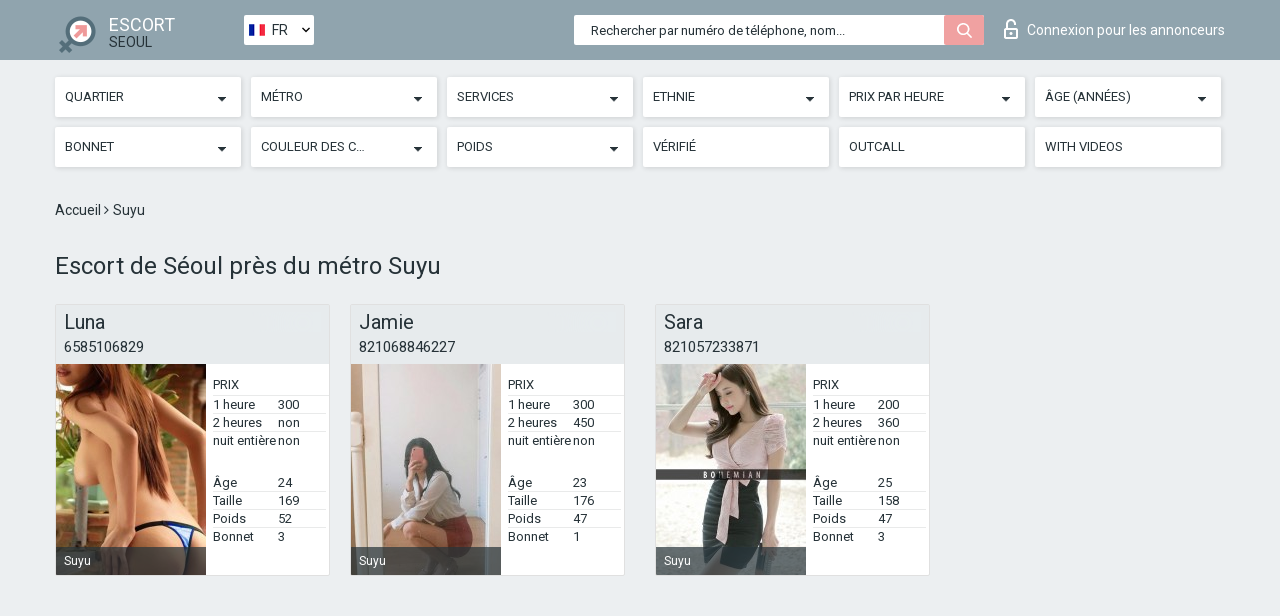

--- FILE ---
content_type: text/html; charset=UTF-8;
request_url: https://escortsiteseoul.com/fr/metro-suyu/
body_size: 11758
content:
<!DOCTYPE html>
<html lang="fr">
<head>
	<meta http-equiv=Content-Type content="text/html;charset=UTF-8" />
	<meta http-equiv="X-UA-Compatible" content="IE=edge" />
	<meta name="viewport" content="width=device-width, minimum-scale=1, maximum-scale=1" />
	
	<title>Escort de Séoul près du métro Suyu, numéros des individuelles</title>
	<meta name="description" content="Escort de la station de métro Suyu sont prêtes à vous rencontrer à tout moment, la performance vertigineuse de services vous attend">
	<!--Language-->
	<link rel="alternate" hreflang="x-default" href="https://escortsiteseoul.com/metro-suyu/" />
	<link rel="alternate" hreflang="en" href="https://escortsiteseoul.com/metro-suyu/" />
	<link rel="alternate" hreflang="pt" href="https://escortsiteseoul.com/pt/metro-suyu/" />
	<link rel="alternate" hreflang="fr" href="https://escortsiteseoul.com/fr/metro-suyu/" />
	<link rel="alternate" hreflang="es" href="https://escortsiteseoul.com/es/metro-suyu/" />
	<link rel="alternate" hreflang="de" href="https://escortsiteseoul.com/de/metro-suyu/" />
	<link rel="alternate" hreflang="ru" href="https://escortsiteseoul.com/ru/metro-suyu/" />
	<link rel="canonical" href="https://escortsiteseoul.com/fr/metro-suyu/">
	<!-- different favicon -->
	<link rel="shortcut icon" href="/site1/favicons/favicon.ico" type="image/x-icon" />
	<link rel="apple-touch-icon" href="/site1/favicons/apple-touch-icon.png" />
	<link rel="apple-touch-icon" sizes="57x57" href="/site1/favicons/apple-touch-icon-57x57.png" />
	<link rel="apple-touch-icon" sizes="72x72" href="/site1/favicons/apple-touch-icon-72x72.png" />
	<link rel="apple-touch-icon" sizes="76x76" href="/site1/favicons/apple-touch-icon-76x76.png" />
	<link rel="apple-touch-icon" sizes="114x114" href="/site1/favicons/apple-touch-icon-114x114.png" />
	<link rel="apple-touch-icon" sizes="120x120" href="/site1/favicons/apple-touch-icon-120x120.png" />
	<link rel="apple-touch-icon" sizes="144x144" href="/site1/favicons/apple-touch-icon-144x144.png" />
	<link rel="apple-touch-icon" sizes="152x152" href="/site1/favicons/apple-touch-icon-152x152.png" />
	<link rel="apple-touch-icon" sizes="180x180" href="/site1/favicons/apple-touch-icon-180x180.png" />
	<!--/ different favicon -->
	

	<!--[if IE]><script src="//cdnjs.cloudflare.com/ajax/libs/html5shiv/3.7.3/html5shiv.min.js"></script><![endif]-->
	<link rel="stylesheet" type="text/css" href="/site1/css/app.min.css" />
</head>

<body class="home">
	<!-- header -->
	<div class="up-wrap">
		<div class="up-box">&#8963;</div>
	</div>
	<header id="header" class="header">
		<!-- top -->
		<div class="header-top">
			<div class="container">
				<!-- logo -->
				<a href="/fr/" class="logo">
					<img src="/site1/images/logo.png" class="logo__img" alt="logo">
					<span class="logo__text">
						ESCORT<br>
						<i>Seoul</i>
					</span>
				</a>
				<div class="local ">
	                <!-- lang -->
	                <div class="lang_dropdown">
	                    <div class="lang_dropbtn lang_fr">FR</div>
	                    	                    <div class="lang_dropdown-content">
	                        	                        	                     	<a class="lang_en lngs" href="https://escortsiteseoul.com/metro-suyu/">EN</a>
	                        	                        	                        	                     	<a class="lang_pt lngs" href="https://escortsiteseoul.com/pt/metro-suyu/">PT</a>
	                        	                        	                        	                        	                        	                        	                     	<a class="lang_es lngs" href="https://escortsiteseoul.com/es/metro-suyu/">ES</a>
	                        	                        	                        	                     	<a class="lang_de lngs" href="https://escortsiteseoul.com/de/metro-suyu/">DE</a>
	                        	                        	                        	                     	<a class="lang_ru lngs" href="https://escortsiteseoul.com/ru/metro-suyu/">RU</a>
	                        	                        	                    </div>
	                    	                </div>
	                <!-- end lang -->
      			</div>
				<!-- login -->
				<a href="/user.php?lang=fr" class="login"><i class="icon icon-lock"></i>Connexion <span>pour les annonceurs</span></a>
				<!-- form -->
				<button class="toggle-search" type="button">
					<img src="/site1/images/search.svg" class="icon-search-lg" alt="search">
				</button>

				<div id="form-search" class="form-search topsearch ">
					<button type="submit" class="btn-search"><i class="icon icon-search"></i>
					</button>
					<input type="text" class="form-search__input topsearch" name="topsearch" placeholder="Rechercher par numéro de téléphone, nom...">
				</div>
			</div>
		</div>

							<!-- menu button -->
		<button id="menu-button" class="menu-button" type="button"><span class="burger-icon"></span>
		</button>
		<!-- menu -->
		<nav id="menu" class="menu" role="navigation">
			<ul class="menu-list container">
				<li class="menu-list__item menu-list__item_box toggle-dropdown">
					<a href="#" rel="nofollow"><span class="toggle-span">Quartier</span></a>
					<!-- submenu -->
					<ul class="submenu">
					<!-- col -->
															                    <!-- District -->
																										<li class="submenu-list__item">
								<label class="menu__label" for="district0" rel="district0">
									<a href="/fr/location-eunpyeong-gu/" class="menu__text"> Eunpyeong-gu</a>
								</label>
							</li>
														<li class="submenu-list__item">
								<label class="menu__label" for="district0" rel="district0">
									<a href="/fr/location-gangnamgu/" class="menu__text"> Gangnamgu</a>
								</label>
							</li>
														<li class="submenu-list__item">
								<label class="menu__label" for="district0" rel="district0">
									<a href="/fr/location-jeanneau/" class="menu__text"> Jeanneau</a>
								</label>
							</li>
														<li class="submenu-list__item">
								<label class="menu__label" for="district0" rel="district0">
									<a href="/fr/location-jung-gu/" class="menu__text"> Jung-gu</a>
								</label>
							</li>
														<li class="submenu-list__item">
								<label class="menu__label" for="district0" rel="district0">
									<a href="/fr/location-jungnang-gu/" class="menu__text"> Jungnang-gu</a>
								</label>
							</li>
														<li class="submenu-list__item">
								<label class="menu__label" for="district0" rel="district0">
									<a href="/fr/location-kanbukku/" class="menu__text"> Kanbukku</a>
								</label>
							</li>
														<li class="submenu-list__item">
								<label class="menu__label" for="district0" rel="district0">
									<a href="/fr/location-kandong/" class="menu__text"> Kandong</a>
								</label>
							</li>
														<li class="submenu-list__item">
								<label class="menu__label" for="district0" rel="district0">
									<a href="/fr/location-kansogu/" class="menu__text"> Kansogu</a>
								</label>
							</li>
														<li class="submenu-list__item">
								<label class="menu__label" for="district0" rel="district0">
									<a href="/fr/location-kurogu/" class="menu__text"> Kurogu</a>
								</label>
							</li>
														<li class="submenu-list__item">
								<label class="menu__label" for="district0" rel="district0">
									<a href="/fr/location-kwanakku/" class="menu__text"> Kwanakku</a>
								</label>
							</li>
														<li class="submenu-list__item">
								<label class="menu__label" for="district0" rel="district0">
									<a href="/fr/location-kwanjingu/" class="menu__text"> Kwanjingu</a>
								</label>
							</li>
														<li class="submenu-list__item">
								<label class="menu__label" for="district0" rel="district0">
									<a href="/fr/location-kymcheong/" class="menu__text"> Kymcheong</a>
								</label>
							</li>
														<li class="submenu-list__item">
								<label class="menu__label" for="district0" rel="district0">
									<a href="/fr/location-maphogu/" class="menu__text"> Maphogu</a>
								</label>
							</li>
														<li class="submenu-list__item">
								<label class="menu__label" for="district0" rel="district0">
									<a href="/fr/location-novongu/" class="menu__text"> Novongu</a>
								</label>
							</li>
														<li class="submenu-list__item">
								<label class="menu__label" for="district0" rel="district0">
									<a href="/fr/location-seocho-gu/" class="menu__text"> Seocho-gu</a>
								</label>
							</li>
														<li class="submenu-list__item">
								<label class="menu__label" for="district0" rel="district0">
									<a href="/fr/location-seongbuk-gu/" class="menu__text"> Seongbuk-gu</a>
								</label>
							</li>
														<li class="submenu-list__item">
								<label class="menu__label" for="district0" rel="district0">
									<a href="/fr/location-seongdong-gu/" class="menu__text"> Seongdong-gu</a>
								</label>
							</li>
														<li class="submenu-list__item">
								<label class="menu__label" for="district0" rel="district0">
									<a href="/fr/location-sodemungu/" class="menu__text"> Sodemungu</a>
								</label>
							</li>
														<li class="submenu-list__item">
								<label class="menu__label" for="district0" rel="district0">
									<a href="/fr/location-songpa/" class="menu__text"> Songpa</a>
								</label>
							</li>
														<li class="submenu-list__item">
								<label class="menu__label" for="district0" rel="district0">
									<a href="/fr/location-tobongu/" class="menu__text"> Tobongu</a>
								</label>
							</li>
														<li class="submenu-list__item">
								<label class="menu__label" for="district0" rel="district0">
									<a href="/fr/location-tondamun/" class="menu__text"> Tondamun</a>
								</label>
							</li>
														<li class="submenu-list__item">
								<label class="menu__label" for="district0" rel="district0">
									<a href="/fr/location-tonjak/" class="menu__text"> Tonjak</a>
								</label>
							</li>
														<li class="submenu-list__item">
								<label class="menu__label" for="district0" rel="district0">
									<a href="/fr/location-yangchon/" class="menu__text"> Yangchon</a>
								</label>
							</li>
														<li class="submenu-list__item">
								<label class="menu__label" for="district0" rel="district0">
									<a href="/fr/location-yeongdeungpo-gu/" class="menu__text"> Yeongdeungpo-gu</a>
								</label>
							</li>
														<li class="submenu-list__item">
								<label class="menu__label" for="district0" rel="district0">
									<a href="/fr/location-yonsang/" class="menu__text"> Yonsang</a>
								</label>
							</li>
																		</ul>
				</li>

												<li class="menu-list__item menu-list__item_box toggle-dropdown">
					<a href="#" rel="nofollow"><span class="toggle-span">Métro</span></a>
					<!-- submenu -->
					<ul class="submenu">
					<!-- col -->
					                    					                    <!-- Subway -->
																	<li class="submenu-col-2">
							<ul class="submenu-list">
								
																								<li class="submenu-list__item">
									<label class="menu__label" for="subway1" rel="subway1">
										<a href="/fr/metro-seoul-nat\'l.-univ.-of-education/" class="menu__text"> </a>
									</label>
								</li>
								
																								<li class="submenu-list__item">
									<label class="menu__label" for="subway2" rel="subway2">
										<a href="/fr/metro-yangjae-citizen\'s-forest/" class="menu__text"> </a>
									</label>
								</li>
								
																								<li class="submenu-list__item">
									<label class="menu__label" for="subway3" rel="subway3">
										<a href="/fr/metro-children\'s-grand-park/" class="menu__text"> </a>
									</label>
								</li>
								
																								<li class="submenu-list__item">
									<label class="menu__label" for="subway4" rel="subway4">
										<a href="/fr/metro-sookmyung-women\'s-university/" class="menu__text"> </a>
									</label>
								</li>
								
																								<li class="submenu-list__item">
									<label class="menu__label" for="subway5" rel="subway5">
										<a href="/fr/metro-ewha-woman\'s-university/" class="menu__text"> </a>
									</label>
								</li>
								
																								<li class="submenu-list__item">
									<label class="menu__label" for="subway6" rel="subway6">
										<a href="/fr/metro-achasan/" class="menu__text"> Achasan</a>
									</label>
								</li>
								
																								<li class="submenu-list__item">
									<label class="menu__label" for="subway7" rel="subway7">
										<a href="/fr/metro-aeogae/" class="menu__text"> Aeogae</a>
									</label>
								</li>
								
																								<li class="submenu-list__item">
									<label class="menu__label" for="subway8" rel="subway8">
										<a href="/fr/metro-ahyeon/" class="menu__text"> Ahyeon</a>
									</label>
								</li>
								
																								<li class="submenu-list__item">
									<label class="menu__label" for="subway9" rel="subway9">
										<a href="/fr/metro-airport-market/" class="menu__text"> Airport market</a>
									</label>
								</li>
								
																								<li class="submenu-list__item">
									<label class="menu__label" for="subway10" rel="subway10">
										<a href="/fr/metro-amsa/" class="menu__text"> Amsa</a>
									</label>
								</li>
								
																								<li class="submenu-list__item">
									<label class="menu__label" for="subway11" rel="subway11">
										<a href="/fr/metro-anam/" class="menu__text"> Anam</a>
									</label>
								</li>
								
																								<li class="submenu-list__item">
									<label class="menu__label" for="subway12" rel="subway12">
										<a href="/fr/metro-anguk/" class="menu__text"> Anguk</a>
									</label>
								</li>
								
																								<li class="submenu-list__item">
									<label class="menu__label" for="subway13" rel="subway13">
										<a href="/fr/metro-apgujeong/" class="menu__text"> Apgujeong</a>
									</label>
								</li>
								
																								<li class="submenu-list__item">
									<label class="menu__label" for="subway14" rel="subway14">
										<a href="/fr/metro-balsan/" class="menu__text"> Balsan</a>
									</label>
								</li>
								
																								<li class="submenu-list__item">
									<label class="menu__label" for="subway15" rel="subway15">
										<a href="/fr/metro-bangbae/" class="menu__text"> Bangbae</a>
									</label>
								</li>
								
																								<li class="submenu-list__item">
									<label class="menu__label" for="subway16" rel="subway16">
										<a href="/fr/metro-banghak/" class="menu__text"> Banghak</a>
									</label>
								</li>
								
																								<li class="submenu-list__item">
									<label class="menu__label" for="subway17" rel="subway17">
										<a href="/fr/metro-bangi/" class="menu__text"> Bangi</a>
									</label>
								</li>
								
																								<li class="submenu-list__item">
									<label class="menu__label" for="subway18" rel="subway18">
										<a href="/fr/metro-banpo/" class="menu__text"> Banpo</a>
									</label>
								</li>
								
																								<li class="submenu-list__item">
									<label class="menu__label" for="subway19" rel="subway19">
										<a href="/fr/metro-banqhwa/" class="menu__text"> Banqhwa</a>
									</label>
								</li>
								
																								<li class="submenu-list__item">
									<label class="menu__label" for="subway20" rel="subway20">
										<a href="/fr/metro-beotigogae/" class="menu__text"> Beotigogae</a>
									</label>
								</li>
								
																								<li class="submenu-list__item">
									<label class="menu__label" for="subway21" rel="subway21">
										<a href="/fr/metro-bokjeong/" class="menu__text"> Bokjeong</a>
									</label>
								</li>
								
																								<li class="submenu-list__item">
									<label class="menu__label" for="subway22" rel="subway22">
										<a href="/fr/metro-bomun/" class="menu__text"> Bomun</a>
									</label>
								</li>
								
																								<li class="submenu-list__item">
									<label class="menu__label" for="subway23" rel="subway23">
										<a href="/fr/metro-bongcheon/" class="menu__text"> Bongcheon</a>
									</label>
								</li>
								
																								<li class="submenu-list__item">
									<label class="menu__label" for="subway24" rel="subway24">
										<a href="/fr/metro-bongeunsa-ro/" class="menu__text"> Bongeunsa-ro</a>
									</label>
								</li>
								
																								<li class="submenu-list__item">
									<label class="menu__label" for="subway25" rel="subway25">
										<a href="/fr/metro-bonghwasan/" class="menu__text"> Bonghwasan</a>
									</label>
								</li>
								
																								<li class="submenu-list__item">
									<label class="menu__label" for="subway26" rel="subway26">
										<a href="/fr/metro-boramae/" class="menu__text"> Boramae</a>
									</label>
								</li>
								
																								<li class="submenu-list__item">
									<label class="menu__label" for="subway27" rel="subway27">
										<a href="/fr/metro-bulgwang/" class="menu__text"> Bulgwang</a>
									</label>
								</li>
								
																								<li class="submenu-list__item">
									<label class="menu__label" for="subway28" rel="subway28">
										<a href="/fr/metro-chang-dong/" class="menu__text"> Chang-dong</a>
									</label>
								</li>
								
																								<li class="submenu-list__item">
									<label class="menu__label" for="subway29" rel="subway29">
										<a href="/fr/metro-changsin/" class="menu__text"> Changsin</a>
									</label>
								</li>
								
																								<li class="submenu-list__item">
									<label class="menu__label" for="subway30" rel="subway30">
										<a href="/fr/metro-cheongdam/" class="menu__text"> Cheongdam</a>
									</label>
								</li>
								
																								<li class="submenu-list__item">
									<label class="menu__label" for="subway31" rel="subway31">
										<a href="/fr/metro-cheonggu/" class="menu__text"> Cheonggu</a>
									</label>
								</li>
								
																								<li class="submenu-list__item">
									<label class="menu__label" for="subway32" rel="subway32">
										<a href="/fr/metro-cheonggyesan/" class="menu__text"> Cheonggyesan</a>
									</label>
								</li>
								
																								<li class="submenu-list__item">
									<label class="menu__label" for="subway33" rel="subway33">
										<a href="/fr/metro-cheongnyangni/" class="menu__text"> Cheongnyangni</a>
									</label>
								</li>
								
																								<li class="submenu-list__item">
									<label class="menu__label" for="subway34" rel="subway34">
										<a href="/fr/metro-cheonho/" class="menu__text"> Cheonho</a>
									</label>
								</li>
								
																								<li class="submenu-list__item">
									<label class="menu__label" for="subway35" rel="subway35">
										<a href="/fr/metro-cheonwang/" class="menu__text"> Cheonwang</a>
									</label>
								</li>
								
																								<li class="submenu-list__item">
									<label class="menu__label" for="subway36" rel="subway36">
										<a href="/fr/metro-chungjeongno/" class="menu__text"> Chungjeongno</a>
									</label>
								</li>
								
																								<li class="submenu-list__item">
									<label class="menu__label" for="subway37" rel="subway37">
										<a href="/fr/metro-chungmuro/" class="menu__text"> Chungmuro</a>
									</label>
								</li>
								
																								<li class="submenu-list__item">
									<label class="menu__label" for="subway38" rel="subway38">
										<a href="/fr/metro-city-hall/" class="menu__text"> City hall</a>
									</label>
								</li>
								
																								<li class="submenu-list__item">
									<label class="menu__label" for="subway39" rel="subway39">
										<a href="/fr/metro-daebang/" class="menu__text"> Daebang</a>
									</label>
								</li>
								
																								<li class="submenu-list__item">
									<label class="menu__label" for="subway40" rel="subway40">
										<a href="/fr/metro-daecheong/" class="menu__text"> Daecheong</a>
									</label>
								</li>
								
																								<li class="submenu-list__item">
									<label class="menu__label" for="subway41" rel="subway41">
										<a href="/fr/metro-daechi/" class="menu__text"> Daechi</a>
									</label>
								</li>
								
																								<li class="submenu-list__item">
									<label class="menu__label" for="subway42" rel="subway42">
										<a href="/fr/metro-daeheung/" class="menu__text"> Daeheung</a>
									</label>
								</li>
															</ul>
						</li>

						<li class="submenu-col-2">
							<ul class="submenu-list">
								
																								<li class="submenu-list__item">
									<label class="menu__label" for="subway43" rel="subway43">
										<a href="/fr/metro-daemosan/" class="menu__text"> Daemosan</a>
									</label>
								</li>
								
																								<li class="submenu-list__item">
									<label class="menu__label" for="subway44" rel="subway44">
										<a href="/fr/metro-daerim/" class="menu__text"> Daerim</a>
									</label>
								</li>
								
																								<li class="submenu-list__item">
									<label class="menu__label" for="subway45" rel="subway45">
										<a href="/fr/metro-danggogae/" class="menu__text"> Danggogae</a>
									</label>
								</li>
								
																								<li class="submenu-list__item">
									<label class="menu__label" for="subway46" rel="subway46">
										<a href="/fr/metro-dangsan/" class="menu__text"> Dangsan</a>
									</label>
								</li>
								
																								<li class="submenu-list__item">
									<label class="menu__label" for="subway47" rel="subway47">
										<a href="/fr/metro-dapsimni/" class="menu__text"> Dapsimni</a>
									</label>
								</li>
								
																								<li class="submenu-list__item">
									<label class="menu__label" for="subway48" rel="subway48">
										<a href="/fr/metro-deungchon/" class="menu__text"> Deungchon</a>
									</label>
								</li>
								
																								<li class="submenu-list__item">
									<label class="menu__label" for="subway49" rel="subway49">
										<a href="/fr/metro-digital-media-city/" class="menu__text"> Digital media city</a>
									</label>
								</li>
								
																								<li class="submenu-list__item">
									<label class="menu__label" for="subway50" rel="subway50">
										<a href="/fr/metro-dobongsan/" class="menu__text"> Dobongsan</a>
									</label>
								</li>
								
																								<li class="submenu-list__item">
									<label class="menu__label" for="subway51" rel="subway51">
										<a href="/fr/metro-dogok/" class="menu__text"> Dogok</a>
									</label>
								</li>
								
																								<li class="submenu-list__item">
									<label class="menu__label" for="subway52" rel="subway52">
										<a href="/fr/metro-dokbawi/" class="menu__text"> Dokbawi</a>
									</label>
								</li>
								
																								<li class="submenu-list__item">
									<label class="menu__label" for="subway53" rel="subway53">
										<a href="/fr/metro-doksan/" class="menu__text"> Doksan</a>
									</label>
								</li>
								
																								<li class="submenu-list__item">
									<label class="menu__label" for="subway54" rel="subway54">
										<a href="/fr/metro-dolgoji/" class="menu__text"> Dolgoji</a>
									</label>
								</li>
								
																								<li class="submenu-list__item">
									<label class="menu__label" for="subway55" rel="subway55">
										<a href="/fr/metro-dongdaemun-history-and-culture-park/" class="menu__text"> Dongdaemun history & culture park</a>
									</label>
								</li>
								
																								<li class="submenu-list__item">
									<label class="menu__label" for="subway56" rel="subway56">
										<a href="/fr/metro-dongguk-university/" class="menu__text"> Dongguk university</a>
									</label>
								</li>
								
																								<li class="submenu-list__item">
									<label class="menu__label" for="subway57" rel="subway57">
										<a href="/fr/metro-dongiak/" class="menu__text"> Dongiak</a>
									</label>
								</li>
								
																								<li class="submenu-list__item">
									<label class="menu__label" for="subway58" rel="subway58">
										<a href="/fr/metro-dongja-dong/" class="menu__text"> Dongja-dong</a>
									</label>
								</li>
								
																								<li class="submenu-list__item">
									<label class="menu__label" for="subway59" rel="subway59">
										<a href="/fr/metro-dongmvo/" class="menu__text"> Dongmvo</a>
									</label>
								</li>
								
																								<li class="submenu-list__item">
									<label class="menu__label" for="subway60" rel="subway60">
										<a href="/fr/metro-dongnimmun/" class="menu__text"> Dongnimmun</a>
									</label>
								</li>
								
																								<li class="submenu-list__item">
									<label class="menu__label" for="subway61" rel="subway61">
										<a href="/fr/metro-dorimcheon/" class="menu__text"> Dorimcheon</a>
									</label>
								</li>
								
																								<li class="submenu-list__item">
									<label class="menu__label" for="subway62" rel="subway62">
										<a href="/fr/metro-dunchon-dong/" class="menu__text"> Dunchon-dong</a>
									</label>
								</li>
								
																								<li class="submenu-list__item">
									<label class="menu__label" for="subway63" rel="subway63">
										<a href="/fr/metro-euljiro-1-ga/" class="menu__text"> Euljiro 1-ga</a>
									</label>
								</li>
								
																								<li class="submenu-list__item">
									<label class="menu__label" for="subway64" rel="subway64">
										<a href="/fr/metro-euljiro-3-ga/" class="menu__text"> Euljiro 3-ga</a>
									</label>
								</li>
								
																								<li class="submenu-list__item">
									<label class="menu__label" for="subway65" rel="subway65">
										<a href="/fr/metro-euljiro-4-ga/" class="menu__text"> Euljiro 4-ga</a>
									</label>
								</li>
								
																								<li class="submenu-list__item">
									<label class="menu__label" for="subway66" rel="subway66">
										<a href="/fr/metro-eungam/" class="menu__text"> Eungam</a>
									</label>
								</li>
								
																								<li class="submenu-list__item">
									<label class="menu__label" for="subway67" rel="subway67">
										<a href="/fr/metro-eungbong/" class="menu__text"> Eungbong</a>
									</label>
								</li>
								
																								<li class="submenu-list__item">
									<label class="menu__label" for="subway68" rel="subway68">
										<a href="/fr/metro-express-bus-terminal/" class="menu__text"> Express bus terminal</a>
									</label>
								</li>
								
																								<li class="submenu-list__item">
									<label class="menu__label" for="subway69" rel="subway69">
										<a href="/fr/metro-gaebong/" class="menu__text"> Gaebong</a>
									</label>
								</li>
								
																								<li class="submenu-list__item">
									<label class="menu__label" for="subway70" rel="subway70">
										<a href="/fr/metro-gaehwasan/" class="menu__text"> Gaehwasan</a>
									</label>
								</li>
								
																								<li class="submenu-list__item">
									<label class="menu__label" for="subway71" rel="subway71">
										<a href="/fr/metro-gaepo-dong/" class="menu__text"> Gaepo-dong</a>
									</label>
								</li>
								
																								<li class="submenu-list__item">
									<label class="menu__label" for="subway72" rel="subway72">
										<a href="/fr/metro-gaerong/" class="menu__text"> Gaerong</a>
									</label>
								</li>
								
																								<li class="submenu-list__item">
									<label class="menu__label" for="subway73" rel="subway73">
										<a href="/fr/metro-gajwa/" class="menu__text"> Gajwa</a>
									</label>
								</li>
								
																								<li class="submenu-list__item">
									<label class="menu__label" for="subway74" rel="subway74">
										<a href="/fr/metro-gangbyeon/" class="menu__text"> Gangbyeon</a>
									</label>
								</li>
								
																								<li class="submenu-list__item">
									<label class="menu__label" for="subway75" rel="subway75">
										<a href="/fr/metro-gangdong-gu/" class="menu__text"> Gangdong-gu</a>
									</label>
								</li>
								
																								<li class="submenu-list__item">
									<label class="menu__label" for="subway76" rel="subway76">
										<a href="/fr/metro-gangdong-gu-office/" class="menu__text"> Gangdong-gu office</a>
									</label>
								</li>
								
																								<li class="submenu-list__item">
									<label class="menu__label" for="subway77" rel="subway77">
										<a href="/fr/metro-gangnam/" class="menu__text"> Gangnam</a>
									</label>
								</li>
								
																								<li class="submenu-list__item">
									<label class="menu__label" for="subway78" rel="subway78">
										<a href="/fr/metro-gangnam-gu-office/" class="menu__text"> Gangnam-gu office</a>
									</label>
								</li>
								
																								<li class="submenu-list__item">
									<label class="menu__label" for="subway79" rel="subway79">
										<a href="/fr/metro-garak-market/" class="menu__text"> Garak market</a>
									</label>
								</li>
								
																								<li class="submenu-list__item">
									<label class="menu__label" for="subway80" rel="subway80">
										<a href="/fr/metro-gasan-digital-complex/" class="menu__text"> Gasan digital complex</a>
									</label>
								</li>
								
																								<li class="submenu-list__item">
									<label class="menu__label" for="subway81" rel="subway81">
										<a href="/fr/metro-gayang/" class="menu__text"> Gayang</a>
									</label>
								</li>
								
																								<li class="submenu-list__item">
									<label class="menu__label" for="subway82" rel="subway82">
										<a href="/fr/metro-geoyeo/" class="menu__text"> Geoyeo</a>
									</label>
								</li>
								
																								<li class="submenu-list__item">
									<label class="menu__label" for="subway83" rel="subway83">
										<a href="/fr/metro-geumcheon-gu-office/" class="menu__text"> Geumcheon-gu office</a>
									</label>
								</li>
								
																								<li class="submenu-list__item">
									<label class="menu__label" for="subway84" rel="subway84">
										<a href="/fr/metro-geumho/" class="menu__text"> Geumho</a>
									</label>
								</li>
															</ul>
						</li>

						<li class="submenu-col-2">
							<ul class="submenu-list">
								
																								<li class="submenu-list__item">
									<label class="menu__label" for="subway85" rel="subway85">
										<a href="/fr/metro-gil-dong/" class="menu__text"> Gil-dong</a>
									</label>
								</li>
								
																								<li class="submenu-list__item">
									<label class="menu__label" for="subway86" rel="subway86">
										<a href="/fr/metro-gimapa-international-airport/" class="menu__text"> Gimapa international airport</a>
									</label>
								</li>
								
																								<li class="submenu-list__item">
									<label class="menu__label" for="subway87" rel="subway87">
										<a href="/fr/metro-godeok/" class="menu__text"> Godeok</a>
									</label>
								</li>
								
																								<li class="submenu-list__item">
									<label class="menu__label" for="subway88" rel="subway88">
										<a href="/fr/metro-gongdeok/" class="menu__text"> Gongdeok</a>
									</label>
								</li>
								
																								<li class="submenu-list__item">
									<label class="menu__label" for="subway89" rel="subway89">
										<a href="/fr/metro-gongneung/" class="menu__text"> Gongneung</a>
									</label>
								</li>
								
																								<li class="submenu-list__item">
									<label class="menu__label" for="subway90" rel="subway90">
										<a href="/fr/metro-gubanpo/" class="menu__text"> Gubanpo</a>
									</label>
								</li>
								
																								<li class="submenu-list__item">
									<label class="menu__label" for="subway91" rel="subway91">
										<a href="/fr/metro-gubeundari/" class="menu__text"> Gubeundari</a>
									</label>
								</li>
								
																								<li class="submenu-list__item">
									<label class="menu__label" for="subway92" rel="subway92">
										<a href="/fr/metro-guil/" class="menu__text"> Guil</a>
									</label>
								</li>
								
																								<li class="submenu-list__item">
									<label class="menu__label" for="subway93" rel="subway93">
										<a href="/fr/metro-gunja/" class="menu__text"> Gunja</a>
									</label>
								</li>
								
																								<li class="submenu-list__item">
									<label class="menu__label" for="subway94" rel="subway94">
										<a href="/fr/metro-gupabal/" class="menu__text"> Gupabal</a>
									</label>
								</li>
								
																								<li class="submenu-list__item">
									<label class="menu__label" for="subway95" rel="subway95">
										<a href="/fr/metro-guro/" class="menu__text"> Guro</a>
									</label>
								</li>
								
																								<li class="submenu-list__item">
									<label class="menu__label" for="subway96" rel="subway96">
										<a href="/fr/metro-guryong/" class="menu__text"> Guryong</a>
									</label>
								</li>
								
																								<li class="submenu-list__item">
									<label class="menu__label" for="subway97" rel="subway97">
										<a href="/fr/metro-gusan/" class="menu__text"> Gusan</a>
									</label>
								</li>
								
																								<li class="submenu-list__item">
									<label class="menu__label" for="subway98" rel="subway98">
										<a href="/fr/metro-guui/" class="menu__text"> Guui</a>
									</label>
								</li>
								
																								<li class="submenu-list__item">
									<label class="menu__label" for="subway99" rel="subway99">
										<a href="/fr/metro-gwangheungchang/" class="menu__text"> Gwangheungchang</a>
									</label>
								</li>
								
																								<li class="submenu-list__item">
									<label class="menu__label" for="subway100" rel="subway100">
										<a href="/fr/metro-gwanghwamun/" class="menu__text"> Gwanghwamun</a>
									</label>
								</li>
								
																								<li class="submenu-list__item">
									<label class="menu__label" for="subway101" rel="subway101">
										<a href="/fr/metro-gwangnaru/" class="menu__text"> Gwangnaru</a>
									</label>
								</li>
								
																								<li class="submenu-list__item">
									<label class="menu__label" for="subway102" rel="subway102">
										<a href="/fr/metro-gyeongbokgung/" class="menu__text"> Gyeongbokgung</a>
									</label>
								</li>
								
																								<li class="submenu-list__item">
									<label class="menu__label" for="subway103" rel="subway103">
										<a href="/fr/metro-haengdang/" class="menu__text"> Haengdang</a>
									</label>
								</li>
								
																								<li class="submenu-list__item">
									<label class="menu__label" for="subway104" rel="subway104">
										<a href="/fr/metro-hagye/" class="menu__text"> Hagye</a>
									</label>
								</li>
								
																								<li class="submenu-list__item">
									<label class="menu__label" for="subway105" rel="subway105">
										<a href="/fr/metro-hak-dong/" class="menu__text"> Hak-dong</a>
									</label>
								</li>
								
																								<li class="submenu-list__item">
									<label class="menu__label" for="subway106" rel="subway106">
										<a href="/fr/metro-hangangjin/" class="menu__text"> Hangangjin</a>
									</label>
								</li>
								
																								<li class="submenu-list__item">
									<label class="menu__label" for="subway107" rel="subway107">
										<a href="/fr/metro-hangnyeoul/" class="menu__text"> Hangnyeoul</a>
									</label>
								</li>
								
																								<li class="submenu-list__item">
									<label class="menu__label" for="subway108" rel="subway108">
										<a href="/fr/metro-hankuk-univ.-of-foreign/" class="menu__text"> Hankuk univ. of foreign</a>
									</label>
								</li>
								
																								<li class="submenu-list__item">
									<label class="menu__label" for="subway109" rel="subway109">
										<a href="/fr/metro-hannam/" class="menu__text"> Hannam</a>
									</label>
								</li>
								
																								<li class="submenu-list__item">
									<label class="menu__label" for="subway110" rel="subway110">
										<a href="/fr/metro-hansung-university/" class="menu__text"> Hansung university</a>
									</label>
								</li>
								
																								<li class="submenu-list__item">
									<label class="menu__label" for="subway111" rel="subway111">
										<a href="/fr/metro-hanti/" class="menu__text"> Hanti</a>
									</label>
								</li>
								
																								<li class="submenu-list__item">
									<label class="menu__label" for="subway112" rel="subway112">
										<a href="/fr/metro-hanyangy-university/" class="menu__text"> Hanyangy university</a>
									</label>
								</li>
								
																								<li class="submenu-list__item">
									<label class="menu__label" for="subway113" rel="subway113">
										<a href="/fr/metro-hapjeong/" class="menu__text"> Hapjeong</a>
									</label>
								</li>
								
																								<li class="submenu-list__item">
									<label class="menu__label" for="subway114" rel="subway114">
										<a href="/fr/metro-heukseok/" class="menu__text"> Heukseok</a>
									</label>
								</li>
								
																								<li class="submenu-list__item">
									<label class="menu__label" for="subway115" rel="subway115">
										<a href="/fr/metro-hoegi/" class="menu__text"> Hoegi</a>
									</label>
								</li>
								
																								<li class="submenu-list__item">
									<label class="menu__label" for="subway116" rel="subway116">
										<a href="/fr/metro-hoehyeon/" class="menu__text"> Hoehyeon</a>
									</label>
								</li>
								
																								<li class="submenu-list__item">
									<label class="menu__label" for="subway117" rel="subway117">
										<a href="/fr/metro-hokcheon/" class="menu__text"> Hokcheon</a>
									</label>
								</li>
								
																								<li class="submenu-list__item">
									<label class="menu__label" for="subway118" rel="subway118">
										<a href="/fr/metro-hongje/" class="menu__text"> Hongje</a>
									</label>
								</li>
								
																								<li class="submenu-list__item">
									<label class="menu__label" for="subway119" rel="subway119">
										<a href="/fr/metro-hwagok/" class="menu__text"> Hwagok</a>
									</label>
								</li>
								
																								<li class="submenu-list__item">
									<label class="menu__label" for="subway120" rel="subway120">
										<a href="/fr/metro-hwarangdae/" class="menu__text"> Hwarangdae</a>
									</label>
								</li>
								
																								<li class="submenu-list__item">
									<label class="menu__label" for="subway121" rel="subway121">
										<a href="/fr/metro-hyehwa/" class="menu__text"> Hyehwa</a>
									</label>
								</li>
								
																								<li class="submenu-list__item">
									<label class="menu__label" for="subway122" rel="subway122">
										<a href="/fr/metro-hyochang-park/" class="menu__text"> Hyochang park</a>
									</label>
								</li>
								
																								<li class="submenu-list__item">
									<label class="menu__label" for="subway123" rel="subway123">
										<a href="/fr/metro-ichon/" class="menu__text"> Ichon</a>
									</label>
								</li>
								
																								<li class="submenu-list__item">
									<label class="menu__label" for="subway124" rel="subway124">
										<a href="/fr/metro-irwon/" class="menu__text"> Irwon</a>
									</label>
								</li>
								
																								<li class="submenu-list__item">
									<label class="menu__label" for="subway125" rel="subway125">
										<a href="/fr/metro-isu/" class="menu__text"> Isu</a>
									</label>
								</li>
								
																								<li class="submenu-list__item">
									<label class="menu__label" for="subway126" rel="subway126">
										<a href="/fr/metro-itaewon/" class="menu__text"> Itaewon</a>
									</label>
								</li>
															</ul>
						</li>

						<li class="submenu-col-2">
							<ul class="submenu-list">
								
																								<li class="submenu-list__item">
									<label class="menu__label" for="subway127" rel="subway127">
										<a href="/fr/metro-jamsil/" class="menu__text"> Jamsil</a>
									</label>
								</li>
								
																								<li class="submenu-list__item">
									<label class="menu__label" for="subway128" rel="subway128">
										<a href="/fr/metro-jamwon/" class="menu__text"> Jamwon</a>
									</label>
								</li>
								
																								<li class="submenu-list__item">
									<label class="menu__label" for="subway129" rel="subway129">
										<a href="/fr/metro-janghanpyeong/" class="menu__text"> Janghanpyeong</a>
									</label>
								</li>
								
																								<li class="submenu-list__item">
									<label class="menu__label" for="subway130" rel="subway130">
										<a href="/fr/metro-jangji/" class="menu__text"> Jangji</a>
									</label>
								</li>
								
																								<li class="submenu-list__item">
									<label class="menu__label" for="subway131" rel="subway131">
										<a href="/fr/metro-jangseungbaegi/" class="menu__text"> Jangseungbaegi</a>
									</label>
								</li>
								
																								<li class="submenu-list__item">
									<label class="menu__label" for="subway132" rel="subway132">
										<a href="/fr/metro-jegi-dong/" class="menu__text"> Jegi-dong</a>
									</label>
								</li>
								
																								<li class="submenu-list__item">
									<label class="menu__label" for="subway133" rel="subway133">
										<a href="/fr/metro-jeungmi/" class="menu__text"> Jeungmi</a>
									</label>
								</li>
								
																								<li class="submenu-list__item">
									<label class="menu__label" for="subway134" rel="subway134">
										<a href="/fr/metro-jeungsan/" class="menu__text"> Jeungsan</a>
									</label>
								</li>
								
																								<li class="submenu-list__item">
									<label class="menu__label" for="subway135" rel="subway135">
										<a href="/fr/metro-jonggak/" class="menu__text"> Jonggak</a>
									</label>
								</li>
								
																								<li class="submenu-list__item">
									<label class="menu__label" for="subway136" rel="subway136">
										<a href="/fr/metro-jongno-3-ga/" class="menu__text"> Jongno 3-ga</a>
									</label>
								</li>
								
																								<li class="submenu-list__item">
									<label class="menu__label" for="subway137" rel="subway137">
										<a href="/fr/metro-junggok/" class="menu__text"> Junggok</a>
									</label>
								</li>
								
																								<li class="submenu-list__item">
									<label class="menu__label" for="subway138" rel="subway138">
										<a href="/fr/metro-junggye/" class="menu__text"> Junggye</a>
									</label>
								</li>
								
																								<li class="submenu-list__item">
									<label class="menu__label" for="subway139" rel="subway139">
										<a href="/fr/metro-junghwa/" class="menu__text"> Junghwa</a>
									</label>
								</li>
								
																								<li class="submenu-list__item">
									<label class="menu__label" for="subway140" rel="subway140">
										<a href="/fr/metro-jungnang/" class="menu__text"> Jungnang</a>
									</label>
								</li>
								
																								<li class="submenu-list__item">
									<label class="menu__label" for="subway141" rel="subway141">
										<a href="/fr/metro-kkachisan/" class="menu__text"> Kkachisan</a>
									</label>
								</li>
								
																								<li class="submenu-list__item">
									<label class="menu__label" for="subway142" rel="subway142">
										<a href="/fr/metro-konkuk-university/" class="menu__text"> Konkuk university</a>
									</label>
								</li>
								
																								<li class="submenu-list__item">
									<label class="menu__label" for="subway143" rel="subway143">
										<a href="/fr/metro-korea-university/" class="menu__text"> Korea university</a>
									</label>
								</li>
								
																								<li class="submenu-list__item">
									<label class="menu__label" for="subway144" rel="subway144">
										<a href="/fr/metro-macheon/" class="menu__text"> Macheon</a>
									</label>
								</li>
								
																								<li class="submenu-list__item">
									<label class="menu__label" for="subway145" rel="subway145">
										<a href="/fr/metro-madeul/" class="menu__text"> Madeul</a>
									</label>
								</li>
								
																								<li class="submenu-list__item">
									<label class="menu__label" for="subway146" rel="subway146">
										<a href="/fr/metro-maebong/" class="menu__text"> Maebong</a>
									</label>
								</li>
								
																								<li class="submenu-list__item">
									<label class="menu__label" for="subway147" rel="subway147">
										<a href="/fr/metro-magok/" class="menu__text"> Magok</a>
									</label>
								</li>
								
																								<li class="submenu-list__item">
									<label class="menu__label" for="subway148" rel="subway148">
										<a href="/fr/metro-majang/" class="menu__text"> Majang</a>
									</label>
								</li>
								
																								<li class="submenu-list__item">
									<label class="menu__label" for="subway149" rel="subway149">
										<a href="/fr/metro-mangu/" class="menu__text"> Mangu</a>
									</label>
								</li>
								
																								<li class="submenu-list__item">
									<label class="menu__label" for="subway150" rel="subway150">
										<a href="/fr/metro-mangwon/" class="menu__text"> Mangwon</a>
									</label>
								</li>
								
																								<li class="submenu-list__item">
									<label class="menu__label" for="subway151" rel="subway151">
										<a href="/fr/metro-mapo-gu-office/" class="menu__text"> Mapo-gu office</a>
									</label>
								</li>
								
																								<li class="submenu-list__item">
									<label class="menu__label" for="subway152" rel="subway152">
										<a href="/fr/metro-meokgol/" class="menu__text"> Meokgol</a>
									</label>
								</li>
								
																								<li class="submenu-list__item">
									<label class="menu__label" for="subway153" rel="subway153">
										<a href="/fr/metro-mia/" class="menu__text"> Mia</a>
									</label>
								</li>
								
																								<li class="submenu-list__item">
									<label class="menu__label" for="subway154" rel="subway154">
										<a href="/fr/metro-mok-dong/" class="menu__text"> Mok-dong</a>
									</label>
								</li>
								
																								<li class="submenu-list__item">
									<label class="menu__label" for="subway155" rel="subway155">
										<a href="/fr/metro-mongchontoseong/" class="menu__text"> Mongchontoseong</a>
									</label>
								</li>
								
																								<li class="submenu-list__item">
									<label class="menu__label" for="subway156" rel="subway156">
										<a href="/fr/metro-muakjae/" class="menu__text"> Muakjae</a>
									</label>
								</li>
								
																								<li class="submenu-list__item">
									<label class="menu__label" for="subway157" rel="subway157">
										<a href="/fr/metro-mullae/" class="menu__text"> Mullae</a>
									</label>
								</li>
								
																								<li class="submenu-list__item">
									<label class="menu__label" for="subway158" rel="subway158">
										<a href="/fr/metro-munjeong/" class="menu__text"> Munjeong</a>
									</label>
								</li>
								
																								<li class="submenu-list__item">
									<label class="menu__label" for="subway159" rel="subway159">
										<a href="/fr/metro-myeong-dong/" class="menu__text"> Myeong-dong</a>
									</label>
								</li>
								
																								<li class="submenu-list__item">
									<label class="menu__label" for="subway160" rel="subway160">
										<a href="/fr/metro-myeongil/" class="menu__text"> Myeongil</a>
									</label>
								</li>
								
																								<li class="submenu-list__item">
									<label class="menu__label" for="subway161" rel="subway161">
										<a href="/fr/metro-myeonmok/" class="menu__text"> Myeonmok</a>
									</label>
								</li>
								
																								<li class="submenu-list__item">
									<label class="menu__label" for="subway162" rel="subway162">
										<a href="/fr/metro-naebang/" class="menu__text"> Naebang</a>
									</label>
								</li>
								
																								<li class="submenu-list__item">
									<label class="menu__label" for="subway163" rel="subway163">
										<a href="/fr/metro-nakseongdae/" class="menu__text"> Nakseongdae</a>
									</label>
								</li>
								
																								<li class="submenu-list__item">
									<label class="menu__label" for="subway164" rel="subway164">
										<a href="/fr/metro-nambu-bus-terminal/" class="menu__text"> Nambu bus terminal</a>
									</label>
								</li>
								
																								<li class="submenu-list__item">
									<label class="menu__label" for="subway165" rel="subway165">
										<a href="/fr/metro-namseong/" class="menu__text"> Namseong</a>
									</label>
								</li>
								
																								<li class="submenu-list__item">
									<label class="menu__label" for="subway166" rel="subway166">
										<a href="/fr/metro-namyeong/" class="menu__text"> Namyeong</a>
									</label>
								</li>
								
																								<li class="submenu-list__item">
									<label class="menu__label" for="subway167" rel="subway167">
										<a href="/fr/metro-national-assembly/" class="menu__text"> National assembly</a>
									</label>
								</li>
								
																								<li class="submenu-list__item">
									<label class="menu__label" for="subway168" rel="subway168">
										<a href="/fr/metro-national-police-hospital/" class="menu__text"> National police hospital</a>
									</label>
								</li>
															</ul>
						</li>

						<li class="submenu-col-2">
							<ul class="submenu-list">
								
																								<li class="submenu-list__item">
									<label class="menu__label" for="subway169" rel="subway169">
										<a href="/fr/metro-nokdeon/" class="menu__text"> Nokdeon</a>
									</label>
								</li>
								
																								<li class="submenu-list__item">
									<label class="menu__label" for="subway170" rel="subway170">
										<a href="/fr/metro-noksapyeong/" class="menu__text"> Noksapyeong</a>
									</label>
								</li>
								
																								<li class="submenu-list__item">
									<label class="menu__label" for="subway171" rel="subway171">
										<a href="/fr/metro-nonhyeon/" class="menu__text"> Nonhyeon</a>
									</label>
								</li>
								
																								<li class="submenu-list__item">
									<label class="menu__label" for="subway172" rel="subway172">
										<a href="/fr/metro-noryangiin/" class="menu__text"> Noryangiin</a>
									</label>
								</li>
								
																								<li class="submenu-list__item">
									<label class="menu__label" for="subway173" rel="subway173">
										<a href="/fr/metro-nowon/" class="menu__text"> Nowon</a>
									</label>
								</li>
								
																								<li class="submenu-list__item">
									<label class="menu__label" for="subway174" rel="subway174">
										<a href="/fr/metro-ogeum/" class="menu__text"> Ogeum</a>
									</label>
								</li>
								
																								<li class="submenu-list__item">
									<label class="menu__label" for="subway175" rel="subway175">
										<a href="/fr/metro-oksu/" class="menu__text"> Oksu</a>
									</label>
								</li>
								
																								<li class="submenu-list__item">
									<label class="menu__label" for="subway176" rel="subway176">
										<a href="/fr/metro-olympic-park/" class="menu__text"> Olympic park</a>
									</label>
								</li>
								
																								<li class="submenu-list__item">
									<label class="menu__label" for="subway177" rel="subway177">
										<a href="/fr/metro-omokgyo/" class="menu__text"> Omokgyo</a>
									</label>
								</li>
								
																								<li class="submenu-list__item">
									<label class="menu__label" for="subway178" rel="subway178">
										<a href="/fr/metro-onsu/" class="menu__text"> Onsu</a>
									</label>
								</li>
								
																								<li class="submenu-list__item">
									<label class="menu__label" for="subway179" rel="subway179">
										<a href="/fr/metro-oryu-dong/" class="menu__text"> Oryu-dong</a>
									</label>
								</li>
								
																								<li class="submenu-list__item">
									<label class="menu__label" for="subway180" rel="subway180">
										<a href="/fr/metro-sadang/" class="menu__text"> Sadang</a>
									</label>
								</li>
								
																								<li class="submenu-list__item">
									<label class="menu__label" for="subway181" rel="subway181">
										<a href="/fr/metro-saejeol/" class="menu__text"> Saejeol</a>
									</label>
								</li>
								
																								<li class="submenu-list__item">
									<label class="menu__label" for="subway182" rel="subway182">
										<a href="/fr/metro-saetgang/" class="menu__text"> Saetgang</a>
									</label>
								</li>
								
																								<li class="submenu-list__item">
									<label class="menu__label" for="subway183" rel="subway183">
										<a href="/fr/metro-sagajeong/" class="menu__text"> Sagajeong</a>
									</label>
								</li>
								
																								<li class="submenu-list__item">
									<label class="menu__label" for="subway184" rel="subway184">
										<a href="/fr/metro-samgakji/" class="menu__text"> Samgakji</a>
									</label>
								</li>
								
																								<li class="submenu-list__item">
									<label class="menu__label" for="subway185" rel="subway185">
										<a href="/fr/metro-samseong/" class="menu__text"> Samseong</a>
									</label>
								</li>
								
																								<li class="submenu-list__item">
									<label class="menu__label" for="subway186" rel="subway186">
										<a href="/fr/metro-sangbong/" class="menu__text"> Sangbong</a>
									</label>
								</li>
								
																								<li class="submenu-list__item">
									<label class="menu__label" for="subway187" rel="subway187">
										<a href="/fr/metro-sangdo/" class="menu__text"> Sangdo</a>
									</label>
								</li>
								
																								<li class="submenu-list__item">
									<label class="menu__label" for="subway188" rel="subway188">
										<a href="/fr/metro-sanggye/" class="menu__text"> Sanggye</a>
									</label>
								</li>
								
																								<li class="submenu-list__item">
									<label class="menu__label" for="subway189" rel="subway189">
										<a href="/fr/metro-sangil-dong/" class="menu__text"> Sangil-dong</a>
									</label>
								</li>
								
																								<li class="submenu-list__item">
									<label class="menu__label" for="subway190" rel="subway190">
										<a href="/fr/metro-sangsu/" class="menu__text"> Sangsu</a>
									</label>
								</li>
								
																								<li class="submenu-list__item">
									<label class="menu__label" for="subway191" rel="subway191">
										<a href="/fr/metro-sangwangsimni/" class="menu__text"> Sangwangsimni</a>
									</label>
								</li>
								
																								<li class="submenu-list__item">
									<label class="menu__label" for="subway192" rel="subway192">
										<a href="/fr/metro-sangwolgok/" class="menu__text"> Sangwolgok</a>
									</label>
								</li>
								
																								<li class="submenu-list__item">
									<label class="menu__label" for="subway193" rel="subway193">
										<a href="/fr/metro-sapyeong/" class="menu__text"> Sapyeong</a>
									</label>
								</li>
								
																								<li class="submenu-list__item">
									<label class="menu__label" for="subway194" rel="subway194">
										<a href="/fr/metro-seobinggo/" class="menu__text"> Seobinggo</a>
									</label>
								</li>
								
																								<li class="submenu-list__item">
									<label class="menu__label" for="subway195" rel="subway195">
										<a href="/fr/metro-seocho/" class="menu__text"> Seocho</a>
									</label>
								</li>
								
																								<li class="submenu-list__item">
									<label class="menu__label" for="subway196" rel="subway196">
										<a href="/fr/metro-seodaemun/" class="menu__text"> Seodaemun</a>
									</label>
								</li>
								
																								<li class="submenu-list__item">
									<label class="menu__label" for="subway197" rel="subway197">
										<a href="/fr/metro-seokchon/" class="menu__text"> Seokchon</a>
									</label>
								</li>
								
																								<li class="submenu-list__item">
									<label class="menu__label" for="subway198" rel="subway198">
										<a href="/fr/metro-seokgye/" class="menu__text"> Seokgye</a>
									</label>
								</li>
								
																								<li class="submenu-list__item">
									<label class="menu__label" for="subway199" rel="subway199">
										<a href="/fr/metro-seolleung/" class="menu__text"> Seolleung</a>
									</label>
								</li>
								
																								<li class="submenu-list__item">
									<label class="menu__label" for="subway200" rel="subway200">
										<a href="/fr/metro-seongsu/" class="menu__text"> Seongsu</a>
									</label>
								</li>
								
																								<li class="submenu-list__item">
									<label class="menu__label" for="subway201" rel="subway201">
										<a href="/fr/metro-seonyudo/" class="menu__text"> Seonyudo</a>
									</label>
								</li>
								
																								<li class="submenu-list__item">
									<label class="menu__label" for="subway202" rel="subway202">
										<a href="/fr/metro-seoul-national-univerdity/" class="menu__text"> Seoul national univerdity</a>
									</label>
								</li>
								
																								<li class="submenu-list__item">
									<label class="menu__label" for="subway203" rel="subway203">
										<a href="/fr/metro-sillim/" class="menu__text"> Sillim</a>
									</label>
								</li>
								
																								<li class="submenu-list__item">
									<label class="menu__label" for="subway204" rel="subway204">
										<a href="/fr/metro-sinbanpo/" class="menu__text"> Sinbanpo</a>
									</label>
								</li>
								
																								<li class="submenu-list__item">
									<label class="menu__label" for="subway205" rel="subway205">
										<a href="/fr/metro-sincheon/" class="menu__text"> Sincheon</a>
									</label>
								</li>
								
																								<li class="submenu-list__item">
									<label class="menu__label" for="subway206" rel="subway206">
										<a href="/fr/metro-sinchon/" class="menu__text"> Sinchon</a>
									</label>
								</li>
								
																								<li class="submenu-list__item">
									<label class="menu__label" for="subway207" rel="subway207">
										<a href="/fr/metro-sindaebangsamgeori/" class="menu__text"> Sindaebangsamgeori</a>
									</label>
								</li>
								
																								<li class="submenu-list__item">
									<label class="menu__label" for="subway208" rel="subway208">
										<a href="/fr/metro-sindang/" class="menu__text"> Sindang</a>
									</label>
								</li>
								
																								<li class="submenu-list__item">
									<label class="menu__label" for="subway209" rel="subway209">
										<a href="/fr/metro-sindap/" class="menu__text"> Sindap</a>
									</label>
								</li>
								
																								<li class="submenu-list__item">
									<label class="menu__label" for="subway210" rel="subway210">
										<a href="/fr/metro-sindorim/" class="menu__text"> Sindorim</a>
									</label>
								</li>
															</ul>
						</li>

						<li class="submenu-col-2">
							<ul class="submenu-list">
								
																								<li class="submenu-list__item">
									<label class="menu__label" for="subway211" rel="subway211">
										<a href="/fr/metro-singanghwa/" class="menu__text"> Singanghwa</a>
									</label>
								</li>
								
																								<li class="submenu-list__item">
									<label class="menu__label" for="subway212" rel="subway212">
										<a href="/fr/metro-singeumho/" class="menu__text"> Singeumho</a>
									</label>
								</li>
								
																								<li class="submenu-list__item">
									<label class="menu__label" for="subway213" rel="subway213">
										<a href="/fr/metro-singil/" class="menu__text"> Singil</a>
									</label>
								</li>
								
																								<li class="submenu-list__item">
									<label class="menu__label" for="subway214" rel="subway214">
										<a href="/fr/metro-sinimun/" class="menu__text"> Sinimun</a>
									</label>
								</li>
								
																								<li class="submenu-list__item">
									<label class="menu__label" for="subway215" rel="subway215">
										<a href="/fr/metro-sinjeong/" class="menu__text"> Sinjeong</a>
									</label>
								</li>
								
																								<li class="submenu-list__item">
									<label class="menu__label" for="subway216" rel="subway216">
										<a href="/fr/metro-sinjeongnegeori/" class="menu__text"> Sinjeongnegeori</a>
									</label>
								</li>
								
																								<li class="submenu-list__item">
									<label class="menu__label" for="subway217" rel="subway217">
										<a href="/fr/metro-sinmok-dong/" class="menu__text"> Sinmok-dong</a>
									</label>
								</li>
								
																								<li class="submenu-list__item">
									<label class="menu__label" for="subway218" rel="subway218">
										<a href="/fr/metro-sinnae/" class="menu__text"> Sinnae</a>
									</label>
								</li>
								
																								<li class="submenu-list__item">
									<label class="menu__label" for="subway219" rel="subway219">
										<a href="/fr/metro-sinnonhyeon/" class="menu__text"> Sinnonhyeon</a>
									</label>
								</li>
								
																								<li class="submenu-list__item">
									<label class="menu__label" for="subway220" rel="subway220">
										<a href="/fr/metro-sinpung/" class="menu__text"> Sinpung</a>
									</label>
								</li>
								
																								<li class="submenu-list__item">
									<label class="menu__label" for="subway221" rel="subway221">
										<a href="/fr/metro-sinsa/" class="menu__text"> Sinsa</a>
									</label>
								</li>
								
																								<li class="submenu-list__item">
									<label class="menu__label" for="subway222" rel="subway222">
										<a href="/fr/metro-sinseol-dong/" class="menu__text"> Sinseol-dong</a>
									</label>
								</li>
								
																								<li class="submenu-list__item">
									<label class="menu__label" for="subway223" rel="subway223">
										<a href="/fr/metro-sinyongsan/" class="menu__text"> Sinyongsan</a>
									</label>
								</li>
								
																								<li class="submenu-list__item">
									<label class="menu__label" for="subway224" rel="subway224">
										<a href="/fr/metro-songjeonq/" class="menu__text"> Songjeonq</a>
									</label>
								</li>
								
																								<li class="submenu-list__item">
									<label class="menu__label" for="subway225" rel="subway225">
										<a href="/fr/metro-songpa/" class="menu__text"> Songpa</a>
									</label>
								</li>
								
																								<li class="submenu-list__item">
									<label class="menu__label" for="subway226" rel="subway226">
										<a href="/fr/metro-soongsil-university/" class="menu__text"> Soongsil university</a>
									</label>
								</li>
								
																								<li class="submenu-list__item">
									<label class="menu__label" for="subway227" rel="subway227">
										<a href="/fr/metro-sports-complex/" class="menu__text"> Sports complex</a>
									</label>
								</li>
								
																								<li class="submenu-list__item">
									<label class="menu__label" for="subway228" rel="subway228">
										<a href="/fr/metro-ssangmun/" class="menu__text"> Ssangmun</a>
									</label>
								</li>
								
																								<li class="submenu-list__item">
									<label class="menu__label" for="subway229" rel="subway229">
										<a href="/fr/metro-suraksan/" class="menu__text"> Suraksan</a>
									</label>
								</li>
								
																								<li class="submenu-list__item">
									<label class="menu__label" for="subway230" rel="subway230">
										<a href="/fr/metro-suseo/" class="menu__text"> Suseo</a>
									</label>
								</li>
								
																								<li class="submenu-list__item">
									<label class="menu__label" for="subway231" rel="subway231">
										<a href="/fr/metro-suyu/" class="menu__text"> Suyu</a>
									</label>
								</li>
								
																								<li class="submenu-list__item">
									<label class="menu__label" for="subway232" rel="subway232">
										<a href="/fr/metro-taereung/" class="menu__text"> Taereung</a>
									</label>
								</li>
								
																								<li class="submenu-list__item">
									<label class="menu__label" for="subway233" rel="subway233">
										<a href="/fr/metro-ttugseom/" class="menu__text"> Ttugseom</a>
									</label>
								</li>
								
																								<li class="submenu-list__item">
									<label class="menu__label" for="subway234" rel="subway234">
										<a href="/fr/metro-ttukseom-resort/" class="menu__text"> Ttukseom resort</a>
									</label>
								</li>
								
																								<li class="submenu-list__item">
									<label class="menu__label" for="subway235" rel="subway235">
										<a href="/fr/metro-ujangsan/" class="menu__text"> Ujangsan</a>
									</label>
								</li>
								
																								<li class="submenu-list__item">
									<label class="menu__label" for="subway236" rel="subway236">
										<a href="/fr/metro-wangsimni/" class="menu__text"> Wangsimni</a>
									</label>
								</li>
								
																								<li class="submenu-list__item">
									<label class="menu__label" for="subway237" rel="subway237">
										<a href="/fr/metro-wolgok/" class="menu__text"> Wolgok</a>
									</label>
								</li>
								
																								<li class="submenu-list__item">
									<label class="menu__label" for="subway238" rel="subway238">
										<a href="/fr/metro-wolgye/" class="menu__text"> Wolgye</a>
									</label>
								</li>
								
																								<li class="submenu-list__item">
									<label class="menu__label" for="subway239" rel="subway239">
										<a href="/fr/metro-world-cup-stadium/" class="menu__text"> World cup stadium</a>
									</label>
								</li>
								
																								<li class="submenu-list__item">
									<label class="menu__label" for="subway240" rel="subway240">
										<a href="/fr/metro-yaksu/" class="menu__text"> Yaksu</a>
									</label>
								</li>
								
																								<li class="submenu-list__item">
									<label class="menu__label" for="subway241" rel="subway241">
										<a href="/fr/metro-yangcheon-gu-office/" class="menu__text"> Yangcheon-gu office</a>
									</label>
								</li>
								
																								<li class="submenu-list__item">
									<label class="menu__label" for="subway242" rel="subway242">
										<a href="/fr/metro-yangjae/" class="menu__text"> Yangjae</a>
									</label>
								</li>
								
																								<li class="submenu-list__item">
									<label class="menu__label" for="subway243" rel="subway243">
										<a href="/fr/metro-yangwon/" class="menu__text"> Yangwon</a>
									</label>
								</li>
								
																								<li class="submenu-list__item">
									<label class="menu__label" for="subway244" rel="subway244">
										<a href="/fr/metro-yeokchon/" class="menu__text"> Yeokchon</a>
									</label>
								</li>
								
																								<li class="submenu-list__item">
									<label class="menu__label" for="subway245" rel="subway245">
										<a href="/fr/metro-yeoksam/" class="menu__text"> Yeoksam</a>
									</label>
								</li>
								
																								<li class="submenu-list__item">
									<label class="menu__label" for="subway246" rel="subway246">
										<a href="/fr/metro-yeomchang/" class="menu__text"> Yeomchang</a>
									</label>
								</li>
								
																								<li class="submenu-list__item">
									<label class="menu__label" for="subway247" rel="subway247">
										<a href="/fr/metro-yeongdeungpo/" class="menu__text"> Yeongdeungpo</a>
									</label>
								</li>
								
																								<li class="submenu-list__item">
									<label class="menu__label" for="subway248" rel="subway248">
										<a href="/fr/metro-yeongdeungpo-market/" class="menu__text"> Yeongdeungpo market</a>
									</label>
								</li>
								
																								<li class="submenu-list__item">
									<label class="menu__label" for="subway249" rel="subway249">
										<a href="/fr/metro-yeongdeungpo-gu-office/" class="menu__text"> Yeongdeungpo-gu office</a>
									</label>
								</li>
								
																								<li class="submenu-list__item">
									<label class="menu__label" for="subway250" rel="subway250">
										<a href="/fr/metro-yeonsinnae/" class="menu__text"> Yeonsinnae</a>
									</label>
								</li>
								
																								<li class="submenu-list__item">
									<label class="menu__label" for="subway251" rel="subway251">
										<a href="/fr/metro-yeouido/" class="menu__text"> Yeouido</a>
									</label>
								</li>
								
																								<li class="submenu-list__item">
									<label class="menu__label" for="subway252" rel="subway252">
										<a href="/fr/metro-yeouinaru/" class="menu__text"> Yeouinaru</a>
									</label>
								</li>
															</ul>
						</li>

						<li class="submenu-col-2">
							<ul class="submenu-list">
								
																								<li class="submenu-list__item">
									<label class="menu__label" for="subway253" rel="subway253">
										<a href="/fr/metro-yongdap/" class="menu__text"> Yongdap</a>
									</label>
								</li>
								
																								<li class="submenu-list__item">
									<label class="menu__label" for="subway254" rel="subway254">
										<a href="/fr/metro-yongdu/" class="menu__text"> Yongdu</a>
									</label>
								</li>
								
																								<li class="submenu-list__item">
									<label class="menu__label" for="subway255" rel="subway255">
										<a href="/fr/metro-yongmasan/" class="menu__text"> Yongmasan</a>
									</label>
								</li>
								
															</ul>
						</li>
										</ul>
				</li>
				

				<li class="menu-list__item menu-list__item_box toggle-dropdown">
					<a href="#" rel="nofollow"><span class="toggle-span">Services</span></a>
					<!-- submenu -->
					<ul class="submenu submenu_category">
						<!-- col -->
						<li class="submenu-col-3">
                                                                                                <!-- start sex -->
                                    <ul class="submenu-list">
                                        <li class="submenu-list__title">Sexe</li>
                                        										                                            <li class="submenu-list__item">
                                                <label class="menu__label" for="sex256" rel="sex256">
                                                	<a href="/fr/service-classic-sex/" class="menu__text"> Classique sexe</a>
                                                </label>
                                            </li>
                                        										                                            <li class="submenu-list__item">
                                                <label class="menu__label" for="sex257" rel="sex257">
                                                	<a href="/fr/service-a-level/" class="menu__text"> Un niveau</a>
                                                </label>
                                            </li>
                                        										                                            <li class="submenu-list__item">
                                                <label class="menu__label" for="sex258" rel="sex258">
                                                	<a href="/fr/service-owo-oral-without-condom/" class="menu__text"> OWO - oral sans préservatif</a>
                                                </label>
                                            </li>
                                        										                                            <li class="submenu-list__item">
                                                <label class="menu__label" for="sex259" rel="sex259">
                                                	<a href="/fr/service-group-sex/" class="menu__text"> Sexe en groupe</a>
                                                </label>
                                            </li>
                                        										                                            <li class="submenu-list__item">
                                                <label class="menu__label" for="sex260" rel="sex260">
                                                	<a href="/fr/service-double-penetration/" class="menu__text"> Double pénétration</a>
                                                </label>
                                            </li>
                                        										                                            <li class="submenu-list__item">
                                                <label class="menu__label" for="sex261" rel="sex261">
                                                	<a href="/fr/service-toys/" class="menu__text"> Jouets</a>
                                                </label>
                                            </li>
                                        										                                            <li class="submenu-list__item">
                                                <label class="menu__label" for="sex262" rel="sex262">
                                                	<a href="/fr/service-fetish/" class="menu__text"> Fétiche</a>
                                                </label>
                                            </li>
                                                                            </ul>
                                    <!-- end sex -->
                                                                                                                                                                                                                                                                                                                                                                                                                                                                                                                                                                                                                                                                                                                                                                                                                                                                                                                                                                                                                                                                                                                                                            <!-- start Additionally -->
                                    <ul class="submenu-list">
                                        <li class="submenu-list__title">Aditionellement</li>
                                        										                                            <li class="submenu-list__item">
                                                <label class="menu__label" for="additionally263">
                                                	<a href="/fr/service-escort/" class="menu__text"> Escorte</a>
                                                </label>
                                            </li>
                                        										                                            <li class="submenu-list__item">
                                                <label class="menu__label" for="additionally264">
                                                	<a href="/fr/service-photography/" class="menu__text"> La photographie</a>
                                                </label>
                                            </li>
                                        										                                            <li class="submenu-list__item">
                                                <label class="menu__label" for="additionally265">
                                                	<a href="/fr/service-there-is-a-young-man-for-a-couple/" class="menu__text"> Il y a un jeune homme pour un couple</a>
                                                </label>
                                            </li>
                                        										                                            <li class="submenu-list__item">
                                                <label class="menu__label" for="additionally266">
                                                	<a href="/fr/service-couples/" class="menu__text"> Des couples</a>
                                                </label>
                                            </li>
                                        										                                            <li class="submenu-list__item">
                                                <label class="menu__label" for="additionally267">
                                                	<a href="/fr/service-washing-in-the-shower/" class="menu__text"> Laver sous la douche</a>
                                                </label>
                                            </li>
                                        										                                            <li class="submenu-list__item">
                                                <label class="menu__label" for="additionally268">
                                                	<a href="/fr/service-pipshaw/" class="menu__text"> Pipshaw</a>
                                                </label>
                                            </li>
                                        										                                            <li class="submenu-list__item">
                                                <label class="menu__label" for="additionally269">
                                                	<a href="/fr/service-rimming/" class="menu__text"> Anulingus</a>
                                                </label>
                                            </li>
                                                                            </ul>
                                    <!-- end Additionally -->
                                                                                                                                                                                                            </li>

                        <li class="submenu-col-3">
                                                                                                                                                                                                                                                                                                                                                                                                                                                                        <!-- start Massage -->
                                    <ul class="submenu-list">
                                        <li class="submenu-list__title">Massage</li>
                                        										                                            <li class="submenu-list__item">
                                                <label class="menu__label" for="massage270">
                                                	<a href="/fr/service-professional-massage/" class="menu__text"> Massage professionnel</a>
                                                </label>
                                            </li>
                                        										                                            <li class="submenu-list__item">
                                                <label class="menu__label" for="massage271">
                                                	<a href="/fr/service-erotic-massage/" class="menu__text"> Massage érotique</a>
                                                </label>
                                            </li>
                                        										                                            <li class="submenu-list__item">
                                                <label class="menu__label" for="massage272">
                                                	<a href="/fr/service-urologic-massage/" class="menu__text"> Massage urologique</a>
                                                </label>
                                            </li>
                                        										                                            <li class="submenu-list__item">
                                                <label class="menu__label" for="massage273">
                                                	<a href="/fr/service-thai-massage/" class="menu__text"> Massage thaï</a>
                                                </label>
                                            </li>
                                        										                                            <li class="submenu-list__item">
                                                <label class="menu__label" for="massage274">
                                                	<a href="/fr/service-massotherapy/" class="menu__text"> Massothérapie</a>
                                                </label>
                                            </li>
                                        										                                            <li class="submenu-list__item">
                                                <label class="menu__label" for="massage275">
                                                	<a href="/fr/service-four-hand-massage/" class="menu__text"> Massage à quatre mains</a>
                                                </label>
                                            </li>
                                        										                                            <li class="submenu-list__item">
                                                <label class="menu__label" for="massage276">
                                                	<a href="/fr/service-sports-massage/" class="menu__text"> Massage sportif</a>
                                                </label>
                                            </li>
                                        										                                            <li class="submenu-list__item">
                                                <label class="menu__label" for="massage277">
                                                	<a href="/fr/service-relaxing-massage/" class="menu__text"> Massage relaxant</a>
                                                </label>
                                            </li>
                                        										                                            <li class="submenu-list__item">
                                                <label class="menu__label" for="massage278">
                                                	<a href="/fr/service-sakura-branch/" class="menu__text"> Direction de Sakura</a>
                                                </label>
                                            </li>
                                                                            </ul>
                                    <!-- end Massage -->
                                                                                                                                                                                                                                                                                                                                                                                                                                                                                                                                                                                                                                                                                                                                                                                                                                                                                                            <!-- start Striptease -->
                                    <ul class="submenu-list">
                                        <li class="submenu-list__title">Strip-tease</li>
                                        										                                            <li class="submenu-list__item">
                                                <label class="menu__label" for="strip279">
                                                	<a href="/fr/service-striptease/" class="menu__text"> Strip-tease</a>
                                                </label>
                                            </li>
                                        										                                            <li class="submenu-list__item">
                                                <label class="menu__label" for="strip280">
                                                	<a href="/fr/service-belly-dance/" class="menu__text"> Danse du ventre</a>
                                                </label>
                                            </li>
                                        										                                            <li class="submenu-list__item">
                                                <label class="menu__label" for="strip281">
                                                	<a href="/fr/service-lesbian/" class="menu__text"> Lesbian</a>
                                                </label>
                                            </li>
                                                                            </ul>
                                    <!-- end Striptease -->
                                                                                    </li>

                        <li class="submenu-col-3">
                                                                                                                                                                                                                                                                                                                                                                                                            <!-- start BDSM -->
                                    <ul class="submenu-list">
                                        <li class="submenu-list__title">BDSM</li>
                                        										                                            <li class="submenu-list__item">
                                                <label class="menu__label" for="bdsm282">
                                                	<a href="/fr/service-mistress/" class="menu__text"> Maîtresse</a>
                                                </label>
                                            </li>
                                        										                                            <li class="submenu-list__item">
                                                <label class="menu__label" for="bdsm283">
                                                	<a href="/fr/service-light-domination/" class="menu__text"> Domination légère</a>
                                                </label>
                                            </li>
                                        										                                            <li class="submenu-list__item">
                                                <label class="menu__label" for="bdsm284">
                                                	<a href="/fr/service-bdsm/" class="menu__text"> BDSM</a>
                                                </label>
                                            </li>
                                        										                                            <li class="submenu-list__item">
                                                <label class="menu__label" for="bdsm285">
                                                	<a href="/fr/service-slave/" class="menu__text"> Esclave</a>
                                                </label>
                                            </li>
                                        										                                            <li class="submenu-list__item">
                                                <label class="menu__label" for="bdsm286">
                                                	<a href="/fr/service-strap-on/" class="menu__text"> Strap-on</a>
                                                </label>
                                            </li>
                                        										                                            <li class="submenu-list__item">
                                                <label class="menu__label" for="bdsm287">
                                                	<a href="/fr/service-role-playing-games/" class="menu__text"> Jeux de rôles</a>
                                                </label>
                                            </li>
                                        										                                            <li class="submenu-list__item">
                                                <label class="menu__label" for="bdsm288">
                                                	<a href="/fr/service-bandage/" class="menu__text"> Bandage</a>
                                                </label>
                                            </li>
                                        										                                            <li class="submenu-list__item">
                                                <label class="menu__label" for="bdsm289">
                                                	<a href="/fr/service-trampling/" class="menu__text"> Piétinement</a>
                                                </label>
                                            </li>
                                                                            </ul>
                                    <!-- end BDSM -->
                                                                                                                                                                                                                                                                                                                                                                                                                                                                                                                                                                                                                                                            <!-- start Caress -->
                                    <ul class="submenu-list">
                                        <li class="submenu-list__title">Caresse</li>
                                        										                                            <li class="submenu-list__item">
                                                <label class="menu__label" for="caress290">
                                                	<a href="/fr/service-blowjob-condom/" class="menu__text"> Préservatif Fellation</a>
                                                </label>
                                            </li>
                                        										                                            <li class="submenu-list__item">
                                                <label class="menu__label" for="caress291">
                                                	<a href="/fr/service-gfe/" class="menu__text"> Une expérience de petite amie</a>
                                                </label>
                                            </li>
                                        										                                            <li class="submenu-list__item">
                                                <label class="menu__label" for="caress292">
                                                	<a href="/fr/service-deepthroating-blowjob/" class="menu__text"> Deepthroating Fellation</a>
                                                </label>
                                            </li>
                                        										                                            <li class="submenu-list__item">
                                                <label class="menu__label" for="caress293">
                                                	<a href="/fr/service-blowjob-in-the-car/" class="menu__text"> Fellation dans la voiture</a>
                                                </label>
                                            </li>
                                        										                                            <li class="submenu-list__item">
                                                <label class="menu__label" for="caress294">
                                                	<a href="/fr/service-cunnilingus/" class="menu__text"> Cunnilingus</a>
                                                </label>
                                            </li>
                                        										                                            <li class="submenu-list__item">
                                                <label class="menu__label" for="caress295">
                                                	<a href="/fr/service-anilingus/" class="menu__text"> Anilingus</a>
                                                </label>
                                            </li>
                                                                            </ul>
                                    <!-- end Caress -->
                                                                                                                                                                                                                                                                                                                                                                                                </li>

                        <li class="submenu-col-3">
                                                                                                                                                                                                                                                                                                                                                                                                                                                                                                                                                                                                <!-- start Fisting -->
                                    <ul class="submenu-list">
                                        <li class="submenu-list__title">Fisting</li>
                                        										                                            <li class="submenu-list__item">
                                                <label class="menu__label" for="fisting296">
                                                	<a href="/fr/service-classic-fisting/" class="menu__text"> Fisting classique</a>
                                                </label>
                                            </li>
                                        										                                            <li class="submenu-list__item">
                                                <label class="menu__label" for="fisting297">
                                                	<a href="/fr/service-anal-fisting/" class="menu__text"> Fist anal</a>
                                                </label>
                                            </li>
                                        										                                            <li class="submenu-list__item">
                                                <label class="menu__label" for="fisting298">
                                                	<a href="/fr/service-extreme-fisting/" class="menu__text"> Fisting extrême</a>
                                                </label>
                                            </li>
                                                                            </ul>
                                    <!-- end Fisting -->
                                                                                                                                                                                                                                                                                    <!-- start Cum -->
                                    <ul class="submenu-list">
                                        <li class="submenu-list__title">Sperme</li>
                                                                                                                            <li class="submenu-list__item">
                                                <label class="menu__label" for="cum299">
                                                	<a href="/fr/service-cim/" class="menu__text"> Sperme dans la bouche</a>
                                                </label>
                                            </li>
                                                                                                                            <li class="submenu-list__item">
                                                <label class="menu__label" for="cum300">
                                                	<a href="/fr/service-cob/" class="menu__text">  Sperme sur le sein</a>
                                                </label>
                                            </li>
                                                                                                                            <li class="submenu-list__item">
                                                <label class="menu__label" for="cum301">
                                                	<a href="/fr/service-cif/" class="menu__text"> Cum In Face</a>
                                                </label>
                                            </li>
                                                                            </ul>
                                    <!-- end Cum -->
                                                                                                                                                                                                                                                                                                                                                                                                                                                                                                                                                                                                                                                                                                                                                                                    <!-- start WS -->
                                    <ul class="submenu-list">
                                        <li class="submenu-list__title">Sports nautiques</li>
                                        										                                            <li class="submenu-list__item">
                                                <label class="menu__label" for="ws302">
                                                	<a href="/fr/service-ws-giving/" class="menu__text"> Sports nautiques donnant</a>
                                                </label>
                                            </li>
                                        										                                            <li class="submenu-list__item">
                                                <label class="menu__label" for="ws303">
                                                	<a href="/fr/service-ws-getting/" class="menu__text"> Sports nautiques obtenir</a>
                                                </label>
                                            </li>
                                                                            </ul>
                                    <!-- end WS -->
                                                                                                                                                                                                                                                                                                                                                                                                                                                                                                						</li>
					</ul>
				</li>

				<li class="menu-list__item menu-list__item_box toggle-dropdown parent">
					<a href="#" rel="nofollow"><span class="toggle-span">Ethnie</span></a>
					<!-- submenu -->
					<ul class="submenu">
                        <!-- update 6.07.18 -->
                        <!-- Nationals -->
																	        <li class="submenu-list__item">
					        	<label class="menu__label" for="nationals304">
					        	<a href="/fr/nation-arab/" class="menu__text"> Arab</a>
					        	</label>
					        </li>
																	        <li class="submenu-list__item">
					        	<label class="menu__label" for="nationals305">
					        	<a href="/fr/nation-asian/" class="menu__text"> Asian</a>
					        	</label>
					        </li>
																	        <li class="submenu-list__item">
					        	<label class="menu__label" for="nationals306">
					        	<a href="/fr/nation-ebony-black/" class="menu__text"> Nègre</a>
					        	</label>
					        </li>
																	        <li class="submenu-list__item">
					        	<label class="menu__label" for="nationals307">
					        	<a href="/fr/nation-european-white/" class="menu__text"> European</a>
					        	</label>
					        </li>
																	        <li class="submenu-list__item">
					        	<label class="menu__label" for="nationals308">
					        	<a href="/fr/nation-indian/" class="menu__text"> Indien</a>
					        	</label>
					        </li>
																	        <li class="submenu-list__item">
					        	<label class="menu__label" for="nationals309">
					        	<a href="/fr/nation-latin/" class="menu__text"> Latin</a>
					        	</label>
					        </li>
																	        <li class="submenu-list__item">
					        	<label class="menu__label" for="nationals310">
					        	<a href="/fr/nation-mixed/" class="menu__text"> Mixte</a>
					        	</label>
					        </li>
						                        <!-- end update 6.07.18 -->
					</ul>
				</li>

				<!-- new filters -->
				<!-- price -->
				<li class="menu-list__item menu-list__item_box toggle-dropdown parent">
			        <a href="#" rel="nofollow"><span class="toggle-span">Prix par heure</span></a>
			        <!-- submenu -->
			        <ul class="submenu">
			            <!-- col -->
			            <li class="submenu-col-2">
			                <ul class="submenu-list">
			                    			                    <label class="menu__label" for="search-1"><a href="/fr/pricecheap/" class="menu__text"> 1-100</a></label>
			                    			                    <label class="menu__label" for="search-5"><a href="/fr/price100-250/" class="menu__text"> 100-250</a></label>
			                    			                    <label class="menu__label" for="search-18"><a href="/fr/price250-500/" class="menu__text"> 250-500</a></label>
			                    			                    <label class="menu__label" for="search-31"><a href="/fr/price500-1000/" class="menu__text"> 500-1000</a></label>
			                    			                    <label class="menu__label" for="search-190"><a href="/fr/price1000-5000/" class="menu__text"> 1000-5000</a></label>
			                    			                </ul>
			            </li>
			        </ul>
			    </li>

			    <!-- age -->
			    <li class="menu-list__item menu-list__item_box toggle-dropdown parent">
			        <a href="#" rel="nofollow"><span class="toggle-span">Âge (années)</span></a>
			        <!-- submenu -->
			        <ul class="submenu">
			            <!-- col -->
			            <li class="submenu-col-2">
			                <ul class="submenu-list">
			                    			                    <label class="menu__label" for="search-2"><a href="/fr/age18-20/" class="menu__text"> 18-20</a></label>
			                    			                    <label class="menu__label" for="search-13"><a href="/fr/age21-25/" class="menu__text"> 21-25</a></label>
			                    			                    <label class="menu__label" for="search-14"><a href="/fr/age26-30/" class="menu__text"> 26-30</a></label>
			                    			                    <label class="menu__label" for="search-15"><a href="/fr/age31-35/" class="menu__text"> 31-35</a></label>
			                    			                    <label class="menu__label" for="search-16"><a href="/fr/age36-40/" class="menu__text"> 36-40</a></label>
			                    			                    <label class="menu__label" for="search-17"><a href="/fr/age40-75/" class="menu__text"> 40-75</a></label>
			                    			                </ul>
			            </li>
			        </ul>
			    </li>

			    <!-- bust -->
			    <li class="menu-list__item menu-list__item_box toggle-dropdown parent">
			        <a href="#" rel="nofollow"><span class="toggle-span">Bonnet</span></a>
			        <!-- submenu -->
			        <ul class="submenu">
			            <!-- col -->
			            <li class="submenu-col-2">
			                <ul class="submenu-list">
			                    			                    <label class="menu__label" for="search-3"><a href="/fr/bust1-2/" class="menu__text"> 1-2</a></label>
			                    			                    <label class="menu__label" for="search-4"><a href="/fr/bust2-3/" class="menu__text"> 2-3</a></label>
			                    			                    <label class="menu__label" for="search-11"><a href="/fr/bust-medium/" class="menu__text"> 3-4</a></label>
			                    			                    <label class="menu__label" for="search-12"><a href="/fr/bust-big/" class="menu__text"> 4+</a></label>
			                    			                </ul>
			            </li>
			        </ul>
			    </li>

                <!-- hair -->
                <li class="menu-list__item menu-list__item_box toggle-dropdown parent">
                    <a href="#" rel="nofollow"><span class="toggle-span">Couleur des cheveux</span></a>
                    <!-- submenu -->
                    <ul class="submenu">
                        <!-- col -->
                        <li class="submenu-col-2">
                            <ul class="submenu-list">
                                                                                                <label class="menu__label" for="search-bl6"><a href="/fr/blonde/" class="menu__text"> Blonde </a></label>
                                                                                                <label class="menu__label" for="search-bl7"><a href="/fr/brown/" class="menu__text"> Brown</a></label>
                                                                                                <label class="menu__label" for="search-bl8"><a href="/fr/black/" class="menu__text"> Black</a></label>
                                                                                                <label class="menu__label" for="search-bl9"><a href="/fr/red/" class="menu__text"> Red</a></label>
                                                            </ul>
                        </li>
                    </ul>
                </li>

                <!-- weight -->
                <li class="menu-list__item menu-list__item_box toggle-dropdown parent">
                    <a href="#" rel="nofollow"><span class="toggle-span">Poids</span></a>
                    <!-- submenu -->
                    <ul class="submenu">
                        <!-- col -->
                        <li class="submenu-col-2">
                            <ul class="submenu-list">
                                                                <input class="menu__checkbox" type="checkbox" name="search-bl" value="26" id="search-26"  />
                                <label class="menu__label" for="search-26"><a href="/fr/w40-50/" class="menu__text"> Skinny</a></label>
                                                                <input class="menu__checkbox" type="checkbox" name="search-bl" value="27" id="search-27"  />
                                <label class="menu__label" for="search-27"><a href="/fr/w50-60/" class="menu__text"> Slim</a></label>
                                                                <input class="menu__checkbox" type="checkbox" name="search-bl" value="28" id="search-28"  />
                                <label class="menu__label" for="search-28"><a href="/fr/w60-80/" class="menu__text"> Chubby</a></label>
                                                                <input class="menu__checkbox" type="checkbox" name="search-bl" value="29" id="search-29"  />
                                <label class="menu__label" for="search-29"><a href="/fr/w80-100/" class="menu__text"> Fat</a></label>
                                                            </ul>
                        </li>
                    </ul>
                </li>

			    <li class="menu-list__item menu-list__item_box toggle-dropdown li_filter menu-list__item_label">
			    				        <input class="menu__checkbox" type="checkbox" name="search-bl" value="21" id="search-21"  />
	                <label class="menu__label" for="search-21"><a href="/fr/checked/" class="menu__text"> Vérifié</a></span></label>
			    </li>

			    <li class="menu-list__item menu-list__item_box toggle-dropdown li_filter menu-list__item_label">
			    				        <input class="menu__checkbox" type="checkbox" name="search-bl" value="22" id="search-22"  />
	                <label class="menu__label" for="search-22"><a href="/fr/viezd/" class="menu__text"> Outcall</a></span></label>
			    </li>

			    <li class="menu-list__item menu-list__item_box toggle-dropdown li_filter menu-list__item_label">
			    				        <input class="menu__checkbox" type="checkbox" name="search-bl" value="23" id="search-23"  />
	                <label class="menu__label" for="search-23"><a href="/fr/isvideo/" class="menu__text"> With videos</a></span></label>
			    </li>
			</ul>
			<!--/ new filters -->
		</nav>
		

			</header>

	<main class="wrapper">
    <!-- CATEGORY BREADCRUMBS -->
        <div class="breadcrumbs clearfix">
            <div class="container">
                <ul class="breadcrumbs-list">
                    <li class="breadcrumbs-list__item">
                        <a href="/fr/" class="breadcrumbs__item_link link">Accueil </a><i class="fa fa-angle-right" aria-hidden="true"></i>
                    </li>
                    <li class="breadcrumbs-list__item">
                        <span>Suyu</span>
                    </li>
                </ul>
            </div>
        </div>
        
        <!-- title -->
        <div class="title container">
            <h1>Escort de Séoul près du métro Suyu</h1>
        </div>
        <!-- cards -->
        <section id="cards" class="cards">
            <div class="container">
                <div class="row">
                                  <div class="allformspage">
                    <!-- item -->
<div class="col-xs-6 col-md-4 col-lg-3">
	<div class="card">
		<!-- card-panel -->
		<div class="card-panel">
			<a href="/fr/luna-66/" class="card-panel-item card-panel-item_name"><span>Luna</span></a>
			<div class="card-panel-item card-panel-item_tel"><a href="tel:6585106829">6585106829</a></div>
		</div>

		<!-- body -->
		<div class="card-body">
			<!-- image -->
			<a href="/fr/luna-66/" class="cards__image" rel="nofollow">
				<img src="/small/47273/245949.jpg" alt="girl">
				<span class="card__subway">
								    Suyu
								</span>
			</a>

			<!-- list -->
			 <!-- noindex -->
			<div class="card-list">

				<!-- item -->
				<div class="card-list-item">
					<div class="card-list-item__title">PRIX</div>
					<ul class="list">
						<li>
							<span>1 heure</span>
							<span>300</span>
						</li>
						<li>
							<span>2 heures</span>
							<span>non</span>
						</li>
						<li>
							<span>nuit entière</span>
							<span>non</span>
						</li>
					</ul>
				</div>

				<!-- item -->
				<div class="card-list-item">
					<ul class="list">
						<li>
							<span>Âge</span>
							<span>24 </span>
						</li>
						<li>
							<span>Taille</span>
							<span>169</span>
						</li>
						<li>
							<span>Poids</span>
							<span>52</span>
						</li>
						<li>
							<span>Bonnet</span>
							<span>3</span>
						</li>
					</ul>
				</div>

				<!-- check -->
				<div class="check-label-list">
														</div>

			</div>
			 <!-- /noindex -->
		</div>
	</div>
</div>
<!-- item -->
<div class="col-xs-6 col-md-4 col-lg-3">
	<div class="card">
		<!-- card-panel -->
		<div class="card-panel">
			<a href="/fr/jamie-7/" class="card-panel-item card-panel-item_name"><span>Jamie</span></a>
			<div class="card-panel-item card-panel-item_tel"><a href="tel:821068846227">821068846227</a></div>
		</div>

		<!-- body -->
		<div class="card-body">
			<!-- image -->
			<a href="/fr/jamie-7/" class="cards__image" rel="nofollow">
				<img src="/small/16491/78756.jpg" alt="girl">
				<span class="card__subway">
								    Suyu
								</span>
			</a>

			<!-- list -->
			 <!-- noindex -->
			<div class="card-list">

				<!-- item -->
				<div class="card-list-item">
					<div class="card-list-item__title">PRIX</div>
					<ul class="list">
						<li>
							<span>1 heure</span>
							<span>300</span>
						</li>
						<li>
							<span>2 heures</span>
							<span>450</span>
						</li>
						<li>
							<span>nuit entière</span>
							<span>non</span>
						</li>
					</ul>
				</div>

				<!-- item -->
				<div class="card-list-item">
					<ul class="list">
						<li>
							<span>Âge</span>
							<span>23 </span>
						</li>
						<li>
							<span>Taille</span>
							<span>176</span>
						</li>
						<li>
							<span>Poids</span>
							<span>47</span>
						</li>
						<li>
							<span>Bonnet</span>
							<span>1</span>
						</li>
					</ul>
				</div>

				<!-- check -->
				<div class="check-label-list">
														</div>

			</div>
			 <!-- /noindex -->
		</div>
	</div>
</div>
<!-- item -->
<div class="col-xs-6 col-md-4 col-lg-3">
	<div class="card">
		<!-- card-panel -->
		<div class="card-panel">
			<a href="/fr/sara-52/" class="card-panel-item card-panel-item_name"><span>Sara</span></a>
			<div class="card-panel-item card-panel-item_tel"><a href="tel:821057233871">821057233871</a></div>
		</div>

		<!-- body -->
		<div class="card-body">
			<!-- image -->
			<a href="/fr/sara-52/" class="cards__image" rel="nofollow">
				<img src="/small/16481/78700.jpg" alt="girl">
				<span class="card__subway">
								    Suyu
								</span>
			</a>

			<!-- list -->
			 <!-- noindex -->
			<div class="card-list">

				<!-- item -->
				<div class="card-list-item">
					<div class="card-list-item__title">PRIX</div>
					<ul class="list">
						<li>
							<span>1 heure</span>
							<span>200</span>
						</li>
						<li>
							<span>2 heures</span>
							<span>360</span>
						</li>
						<li>
							<span>nuit entière</span>
							<span>non</span>
						</li>
					</ul>
				</div>

				<!-- item -->
				<div class="card-list-item">
					<ul class="list">
						<li>
							<span>Âge</span>
							<span>25 </span>
						</li>
						<li>
							<span>Taille</span>
							<span>158</span>
						</li>
						<li>
							<span>Poids</span>
							<span>47</span>
						</li>
						<li>
							<span>Bonnet</span>
							<span>3</span>
						</li>
					</ul>
				</div>

				<!-- check -->
				<div class="check-label-list">
														</div>

			</div>
			 <!-- /noindex -->
		</div>
	</div>
</div>
                    
                    </div>
                </div>
            </div>
        </section>
	</div>
	</main>

	<input type="hidden" id="siteadvsearchressearch" value="" />

	<script src="/site1/js/modernizr-custom.min.js"></script>
	<script src="/site1/js/jq.min.js"></script>
	<script src="/site1/js/app.min.js"></script>

	<link href="/site1/style.css" rel="stylesheet" type="text/css" />
	<link href='//fonts.googleapis.com/css?family=Roboto:400italic,400,700,300&amp;subset=cyrillic' rel='stylesheet' type='text/css' />
	<link href='//maxcdn.bootstrapcdn.com/font-awesome/4.7.0/css/font-awesome.min.css' rel='stylesheet' type='text/css' />
	<link rel="stylesheet" href="/js/rangeSlider/css/ion.rangeSlider.css" type="text/css" media="screen" />
	<link rel="stylesheet" href="/js/rangeSlider/css/ion.rangeSlider.skinHTML5.css" type="text/css" media="screen" />
	<link href="/js/LightGallery/css/lightgallery.css" rel="stylesheet">

	<script src="/js/main.js"></script>
	<script src="/inc/modules/filters/filter_ajax.js?v=2"></script>
</body>
</html>